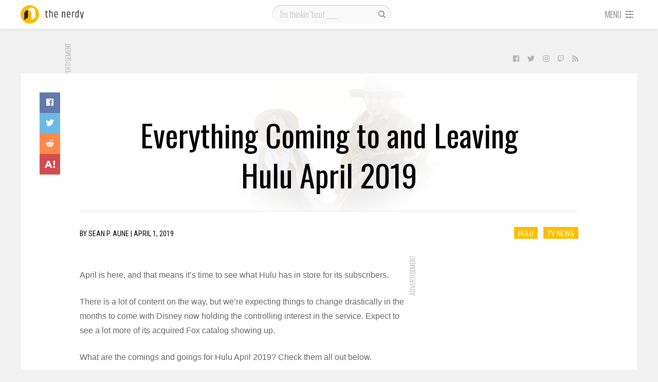

--- FILE ---
content_type: text/html; charset=UTF-8
request_url: https://thenerdy.com/hulu-april-2019/
body_size: 17573
content:
<!DOCTYPE html>
<html lang="en-US">
  <head>
    <meta name='robots' content='index, follow, max-image-preview:large, max-snippet:-1, max-video-preview:-1' />
<script>let creatives = Object.values(JSON.parse('{"0":"728x90","3":"Content Recommendation","4":"300x250"}'));</script><!-- PLACE AFTER OPENING HEAD TAG: Header Bidding Script -->
<script type="text/javascript">var tyche = { mode: 'tyche', config: '//config.playwire.com/1023769/v2/websites/71876/banner.json' };</script><script id="tyche" src="//cdn.intergi.com/hera/tyche.js" type="text/javascript"></script>
	<!-- This site is optimized with the Yoast SEO plugin v16.8 - https://yoast.com/wordpress/plugins/seo/ -->
	<title>Everything Coming to and Leaving Hulu April 2019 | The Nerdy</title>
	<meta name="description" content="Hulu April 2019 announcements are here. What&#039;s coming? What&#039;s going? Find all of that info on our Hulu April 2019 list." />
	<link rel="canonical" href="https://thenerdy.com/hulu-april-2019/" />
	<meta property="og:locale" content="en_US" />
	<meta property="og:type" content="article" />
	<meta property="og:title" content="Everything Coming to and Leaving Hulu April 2019 | The Nerdy" />
	<meta property="og:description" content="Hulu April 2019 announcements are here. What&#039;s coming? What&#039;s going? Find all of that info on our Hulu April 2019 list." />
	<meta property="og:url" content="https://thenerdy.com/hulu-april-2019/" />
	<meta property="og:site_name" content="The Nerdy" />
	<meta property="article:author" content="http://www.facebook.com/seanpaune" />
	<meta property="article:published_time" content="2019-04-01T17:30:38+00:00" />
	<meta property="article:modified_time" content="2019-04-01T13:21:45+00:00" />
	<meta property="og:image" content="https://thenerdy.com/wp-content/uploads/2019/04/The-Sisters-Brothers-featured.jpg" />
	<meta property="og:image:width" content="640" />
	<meta property="og:image:height" content="480" />
	<meta name="twitter:card" content="summary_large_image" />
	<meta name="twitter:creator" content="@seanpaune" />
	<meta name="twitter:label1" content="Written by" />
	<meta name="twitter:data1" content="Sean P. Aune" />
	<script type="application/ld+json" class="yoast-schema-graph">{"@context":"https://schema.org","@graph":[{"@type":"WebSite","@id":"https://thenerdy.com/#website","url":"https://thenerdy.com/","name":"The Nerdy","description":"","potentialAction":[{"@type":"SearchAction","target":{"@type":"EntryPoint","urlTemplate":"https://thenerdy.com/?s={search_term_string}"},"query-input":"required name=search_term_string"}],"inLanguage":"en-US"},{"@type":"ImageObject","@id":"https://thenerdy.com/hulu-april-2019/#primaryimage","inLanguage":"en-US","url":"https://thenerdy.com/wp-content/uploads/2019/04/The-Sisters-Brothers-featured.jpg","contentUrl":"https://thenerdy.com/wp-content/uploads/2019/04/The-Sisters-Brothers-featured.jpg","width":640,"height":480},{"@type":"WebPage","@id":"https://thenerdy.com/hulu-april-2019/#webpage","url":"https://thenerdy.com/hulu-april-2019/","name":"Everything Coming to and Leaving Hulu April 2019 | The Nerdy","isPartOf":{"@id":"https://thenerdy.com/#website"},"primaryImageOfPage":{"@id":"https://thenerdy.com/hulu-april-2019/#primaryimage"},"datePublished":"2019-04-01T17:30:38+00:00","dateModified":"2019-04-01T13:21:45+00:00","author":{"@id":"https://thenerdy.com/#/schema/person/7f48dce17f8d5c0af16066f6cd9cb9ac"},"description":"Hulu April 2019 announcements are here. What's coming? What's going? Find all of that info on our Hulu April 2019 list.","breadcrumb":{"@id":"https://thenerdy.com/hulu-april-2019/#breadcrumb"},"inLanguage":"en-US","potentialAction":[{"@type":"ReadAction","target":["https://thenerdy.com/hulu-april-2019/"]}]},{"@type":"BreadcrumbList","@id":"https://thenerdy.com/hulu-april-2019/#breadcrumb","itemListElement":[{"@type":"ListItem","position":1,"name":"Home","item":"https://thenerdy.com/"},{"@type":"ListItem","position":2,"name":"Everything Coming to and Leaving Hulu April 2019"}]},{"@type":"Person","@id":"https://thenerdy.com/#/schema/person/7f48dce17f8d5c0af16066f6cd9cb9ac","name":"Sean P. Aune","image":{"@type":"ImageObject","@id":"https://thenerdy.com/#personlogo","inLanguage":"en-US","url":"https://secure.gravatar.com/avatar/65df79a2f0f31ad349a9912fa2d1822c?s=96&d=mm&r=g","contentUrl":"https://secure.gravatar.com/avatar/65df79a2f0f31ad349a9912fa2d1822c?s=96&d=mm&r=g","caption":"Sean P. Aune"},"description":"Sean Aune has been a pop culture aficionado since before there was even a term for pop culture. From the time his father brought home Amazing Spider-Man issue 156 from Circle K, he was hooked. His passion for nerd culture led to him opening his own comic book store in 1986 which he ran up until the time he joined TechnoBuffalo in 2009. He also spent time in the 1990s working for magazines such as Wizard, Combo, and Beckett's Hot Toys, as well as consulting on numerous toy price guides.","sameAs":["http://thenerdy.com","http://www.facebook.com/seanpaune","https://twitter.com/seanpaune"],"url":"https://thenerdy.com/author/seanpaune/"}]}</script>
	<!-- / Yoast SEO plugin. -->


<link rel='dns-prefetch' href='//fonts.googleapis.com' />
<link rel='dns-prefetch' href='//s.w.org' />
<link rel="alternate" type="application/rss+xml" title="The Nerdy &raquo; Feed" href="https://thenerdy.com/feed/" />
<link rel="alternate" type="application/rss+xml" title="The Nerdy &raquo; Comments Feed" href="https://thenerdy.com/comments/feed/" />
<link rel="alternate" type="application/rss+xml" title="The Nerdy &raquo; Everything Coming to and Leaving Hulu April 2019 Comments Feed" href="https://thenerdy.com/hulu-april-2019/feed/" />
<link rel='stylesheet' id='wp-block-library-css'  href='https://thenerdy.com/wp-includes/css/dist/block-library/style.min.css?ver=5.8.12' type='text/css' media='all' />
<link rel='stylesheet' id='cookie-law-info-css'  href='https://thenerdy.com/wp-content/plugins/webtoffee-gdpr-cookie-consent/public/css/cookie-law-info-public.css?ver=2.3.9' type='text/css' media='all' />
<link rel='stylesheet' id='cookie-law-info-gdpr-css'  href='https://thenerdy.com/wp-content/plugins/webtoffee-gdpr-cookie-consent/public/css/cookie-law-info-gdpr.css?ver=2.3.9' type='text/css' media='all' />
<style id='cookie-law-info-gdpr-inline-css' type='text/css'>
.cli-modal-content, .cli-tab-content { background-color: #ffffff; }.cli-privacy-content-text, .cli-modal .cli-modal-dialog, .cli-tab-container p, a.cli-privacy-readmore { color: #000000; }.cli-tab-header { background-color: #f2f2f2; }.cli-tab-header, .cli-tab-header a.cli-nav-link,span.cli-necessary-caption,.cli-switch .cli-slider:after { color: #000000; }.cli-switch .cli-slider:before { background-color: #ffffff; }.cli-switch input:checked + .cli-slider:before { background-color: #ffffff; }.cli-switch .cli-slider { background-color: #e3e1e8; }.cli-switch input:checked + .cli-slider { background-color: #28a745; }.cli-modal-close svg { fill: #000000; }.cli-tab-footer .wt-cli-privacy-accept-all-btn { background-color: #00acad; color: #ffffff}.cli-tab-footer .wt-cli-privacy-accept-btn { background-color: #00acad; color: #ffffff}.cli-tab-header a:before{ border-right: 1px solid #000000; border-bottom: 1px solid #000000; }
</style>
<link rel='stylesheet' id='animate-css'  href='https://thenerdy.com/wp-content/plugins/wp-quiz-pro/assets/frontend/css/animate.css?ver=3.6.0' type='text/css' media='all' />
<link rel='stylesheet' id='wp-quiz-css'  href='https://thenerdy.com/wp-content/plugins/wp-quiz-pro/assets/frontend/css/wp-quiz.css?ver=2.0.0' type='text/css' media='all' />
<link rel='stylesheet' id='gdpr-css'  href='https://thenerdy.com/wp-content/themes/tbfour/resources/css/thenerdy/gdpr.css?ver=1596135105' type='text/css' media='all' />
<link rel='stylesheet' id='magnific-popup-css'  href='https://thenerdy.com/wp-content/themes/pxl-framework/css/magnific-popup.min.css?ver=5.8.12' type='text/css' media='all' />
<link rel='stylesheet' id='base-css'  href='https://thenerdy.com/wp-content/themes/tbfour/resources/css/base.css?ver=1596135104' type='text/css' media='all' />
<link rel='stylesheet' id='single-css'  href='https://thenerdy.com/wp-content/themes/tbfour/resources/css/single.css?ver=1596135104' type='text/css' media='all' />
<link rel='stylesheet' id='theme-css'  href='https://thenerdy.com/wp-content/themes/tbfour/resources/css/thenerdy/theme.css?ver=1596135105' type='text/css' media='all' />
<link rel='stylesheet' id='fonts-css'  href='https://fonts.googleapis.com/css?family=Oswald%3A300%2C400%7CRoboto+Condensed&#038;ver=5.8.12' type='text/css' media='all' />
<link rel='preload' id='owl.carousel-min-css'  href='https://thenerdy.com/wp-content/themes/tbfour/resources/css/owl.carousel-min.css?ver=1596135104' type='text/css' media='all' /as="style" onload="this.rel='stylesheet'">
<link rel='preload' id='photoswipe-and-skin-min-css'  href='https://thenerdy.com/wp-content/themes/tbfour/resources/css/photoswipe-and-skin-min.css?ver=1596135104' type='text/css' media='all' /as="style" onload="this.rel='stylesheet'">
<script type='text/javascript' src='https://thenerdy.com/wp-includes/js/jquery/jquery.min.js?ver=3.6.0' id='jquery-core-js'></script>
<script type='text/javascript' id='cookie-law-info-js-extra'>
/* <![CDATA[ */
var Cli_Data = {"nn_cookie_ids":["PP-XeliA","RL-89Mrz","PP-89Mrz","L-89Mrz","RL-NR3d7","L-NR3d7","PP-NR3d7","sp_landing","sp_ab","sp_t","RL-VjmMK","L-VjmMK","PP-VjmMK","em_p_uid","em_cdn_uid","RL-XeliA","L-XeliA","XSRF-TOKEN","RL-k7lqA","L-k7lqA","owner_token","PP-k7lqA","_mkra_ctxt","_gfpc","_pinterest_cm","_gat_gtag_UA_5784146_31","mid","rur","lang","ad-id","YTC","vuid","JSESSIONID","_app_session","_gat_UA-8941471-5","viewed_cookie_policy","uuid","seen_crc","IDE","YSC","GPS","VISITOR_INFO1_LIVE","csrftoken","mcd","__io_visit_42991","_gid","__cfruid","_ga","U","mc","AWSELB","__io_unique_42991","__io","__io_lv","__io_d","io_user_hash","__qca","_cmpQcif3pcsupported","io_uidf1b3d5f44c2c3bd4d60f99d046e73d0a","__io_uh","__cfduid","_cmpQc3pChkKey"],"non_necessary_cookies":{"non-necessary":["PP-XeliA","RL-89Mrz","PP-89Mrz","L-89Mrz","RL-NR3d7","L-NR3d7","PP-NR3d7","sp_landing","sp_ab","sp_t","RL-VjmMK","L-VjmMK","PP-VjmMK","em_p_uid","em_cdn_uid","RL-XeliA","L-XeliA","XSRF-TOKEN","RL-k7lqA","L-k7lqA","owner_token","PP-k7lqA","_mkra_ctxt","_gfpc","_pinterest_cm","_gat_gtag_UA_5784146_31","mid","rur","lang","ad-id","YTC","vuid","JSESSIONID","_app_session","_gat_UA-8941471-5","viewed_cookie_policy","uuid","seen_crc","IDE","YSC","GPS","VISITOR_INFO1_LIVE","csrftoken","mcd","__io_visit_42991","_gid","__cfruid","_ga","U","mc","AWSELB","__io_unique_42991","__io","__io_lv","__io_d","io_user_hash","__qca","_cmpQcif3pcsupported","io_uidf1b3d5f44c2c3bd4d60f99d046e73d0a","__io_uh","__cfduid","_cmpQc3pChkKey"]},"cookielist":{"non-necessary":{"id":2654,"status":true,"priority":0,"title":"Non Necessary","strict":false,"default_state":false,"ccpa_optout":false,"loadonstart":false}},"ajax_url":"https:\/\/thenerdy.com\/wp-admin\/admin-ajax.php","current_lang":"en","security":"76be25c63d","eu_countries":["GB"],"geoIP":"enabled","use_custom_geolocation_api":"","custom_geolocation_api":"https:\/\/geoip.cookieyes.com\/geoip\/checker\/result.php","consentVersion":"1","strictlyEnabled":["necessary","obligatoire"],"cookieDomain":"","privacy_length":"250","ccpaEnabled":"","ccpaRegionBased":"","ccpaBarEnabled":"","ccpaType":"gdpr","triggerDomRefresh":"","secure_cookies":""};
var log_object = {"ajax_url":"https:\/\/thenerdy.com\/wp-admin\/admin-ajax.php"};
/* ]]> */
</script>
<script type='text/javascript' src='https://thenerdy.com/wp-content/plugins/webtoffee-gdpr-cookie-consent/public/js/cookie-law-info-public.js?ver=2.3.9' id='cookie-law-info-js'></script>
<script type='text/javascript' src='https://thenerdy.com/wp-content/themes/tbfour/resources/js/photoswipe-and-ui-min.js?ver=1596135109' id='photoswipe-and-ui-min-js' async='true' defer='true'></script>
<script type='text/javascript' src='https://thenerdy.com/wp-content/themes/tbfour/resources/js/background-check-min.js?ver=1596135109' id='background-check-min-js'></script>
<script type='text/javascript' src='https://thenerdy.com/wp-content/themes/tbfour/resources/js/owl.carousel-min.js?ver=1596135109' id='owl.carousel-min-js'></script>
<script type='text/javascript' src='https://thenerdy.com/wp-content/themes/tbfour/resources/js/fontawesome-all.min.js?ver=1596135110' id='fontawesome-all.min-js' defer='true'></script>
<script type='text/javascript' src='https://thenerdy.com/wp-content/themes/tbfour/resources/js/site-min.js?ver=1596135110' id='site-min-js'></script>
<link rel="https://api.w.org/" href="https://thenerdy.com/wp-json/" /><link rel="alternate" type="application/json" href="https://thenerdy.com/wp-json/wp/v2/posts/424255" /><link rel="EditURI" type="application/rsd+xml" title="RSD" href="https://thenerdy.com/xmlrpc.php?rsd" />
<link rel="wlwmanifest" type="application/wlwmanifest+xml" href="https://thenerdy.com/wp-includes/wlwmanifest.xml" /> 
<meta name="generator" content="WordPress 5.8.12" />
<link rel='shortlink' href='https://thenerdy.com/?p=424255' />
<link rel="alternate" type="application/json+oembed" href="https://thenerdy.com/wp-json/oembed/1.0/embed?url=https%3A%2F%2Fthenerdy.com%2Fhulu-april-2019%2F" />
<link rel="alternate" type="text/xml+oembed" href="https://thenerdy.com/wp-json/oembed/1.0/embed?url=https%3A%2F%2Fthenerdy.com%2Fhulu-april-2019%2F&#038;format=xml" />
			<!-- Google Analytics -->
			<script type="text/plain" data-cli-class="cli-blocker-script" data-cli-label="Google Analytics"  data-cli-script-type="non-necessary" data-cli-block="true" data-cli-block-if-ccpa-optout="false" data-cli-element-position="head">
				(function(i,s,o,g,r,a,m){i['GoogleAnalyticsObject']=r;i[r]=i[r]||function(){
					(i[r].q=i[r].q||[]).push(arguments)},i[r].l=1*new Date();a=s.createElement(o),
					m=s.getElementsByTagName(o)[0];a.async=1;a.src=g;m.parentNode.insertBefore(a,m)
				})(window,document,'script','https://www.google-analytics.com/analytics.js','ga');

				ga('create', 'UA-8941471-5', 'auto');
				ga('send', 'pageview');
			</script>
			<!-- End Google Analytics -->
			<meta charset='UTF-8'>
<meta property='fb:app_id' content='458659844145431'>
<meta property='fb:pages' content='1011602205683355'>
<meta name='HandheldFriendly' content='true'>
<meta name='apple-mobile-web-app-capable' content='yes'>
<meta name='apple-mobile-web-app-status-bar-style' content='black'>
<meta name='viewport' content='user-scalable=no, initial-scale=1, maximum-scale=1, minimum-scale=1, viewport-fit=cover, width=device-width'>

            <!-- Google Tag Manager -->
            <script type="text/plain" data-cli-class="cli-blocker-script" data-cli-label="Google Tag Manager"  data-cli-script-type="non-necessary" data-cli-block="true" data-cli-block-if-ccpa-optout="false" data-cli-element-position="head">(function(w,d,s,l,i){w[l]=w[l]||[];w[l].push({'gtm.start':
            new Date().getTime(),event:'gtm.js'});var f=d.getElementsByTagName(s)[0],
            j=d.createElement(s),dl=l!='dataLayer'?'&l='+l:'';j.async=true;j.src='https://www.googletagmanager.com/gtm.js?id='+i+dl;f.parentNode.insertBefore(j,f);
            })(window,document,'script','dataLayer','GTM-TB8KT5B');</script>
            <!-- End Google Tag Manager -->
          
          <!-- Quantcast Choice. Consent Manager Tag -->
            <script type='text/javascript' async=true>
              var __cmp = (function () {
                return typeof (__cmp) == 'function' ? __cmp : function (c) {
                  var b = arguments;
                  if (!b.length) { return __cmp.a; } else if (c == '__cmp') return false; else { if (typeof __cmp.a === 'undefined') { __cmp.a = []; } __cmp.a.push([].slice.apply(b)); }
                }
              })();
              var elem = document.createElement('script');
              elem.src = 'https://quantcast.mgr.consensu.org/cmp.js';
              elem.async = true;
              elem.type = 'text/javascript';
              var scpt = document.getElementsByTagName('script')[0];
              scpt.parentNode.insertBefore(elem, scpt);
              
              // __cmp('setConsentUiCallback', function() {})
              
              window.__cmp('init', {
                'Language': 'en',
                'Initial Screen Reject Button Text': 'I do not accept',
                'Initial Screen Accept Button Text': 'I accept',
                'Purpose Screen Header Title Text': 'Privacy settings',
                'Purpose Screen Body Text': 'You can set your consent preferences and determine how you want your data to be used based on the purposes below. You may set your preferences for us independently from those of third-party partners. Each purpose has a description so that you know how we and partners use your data.',
                'Vendor Screen Body Text': 'You can set consent preferences for each individual third-party company below. Expand each company list item to see what purposes they use data for to help make your choices. In some cases, companies may disclose that they use your data without asking for your consent, based on their legitimate interests. You can click on their privacy policies for more information and to opt out.',
                'Vendor Screen Accept All Button Text': 'Accept all',
                'Vendor Screen Reject All Button Text': 'Reject all',
                'Initial Screen Body Text': 'We and our partners use technology such as cookies on our site to personalise content and ads, provide social media features, and analyse our traffic. Click below to consent to the use of this technology across the web. You can change your mind and change your consent choices at anytime by returning to this site.',
                'Initial Screen Body Text Option': 1,
                'Publisher Name': 'thenerdy',
                'Publisher Logo': 'https://thenerdy.com/wp-content/uploads/2018/06/cropped-thenerdy.png',
                'Publisher Purpose IDs': [3,5,4],
                'Post Consent Page': 'https://google.com',
                'UI Layout': 'banner',
                // 'Display UI': 'always',
                'Consent Scope': 'service',
              });
            </script>
          <!-- End Quantcast Choice. Consent Manager Tag -->
        <meta property='og:image' content='https://thenerdy.com/wp-content/uploads/2019/04/The-Sisters-Brothers-featured.jpg'>
<link rel="icon" href="https://thenerdy.com/wp-content/uploads/2018/06/cropped-thenerdy-32x32.png" sizes="32x32" />
<link rel="icon" href="https://thenerdy.com/wp-content/uploads/2018/06/cropped-thenerdy-192x192.png" sizes="192x192" />
<link rel="apple-touch-icon" href="https://thenerdy.com/wp-content/uploads/2018/06/cropped-thenerdy-180x180.png" />
<meta name="msapplication-TileImage" content="https://thenerdy.com/wp-content/uploads/2018/06/cropped-thenerdy-270x270.png" />
  </head>
  <body id="theBody" class="post-template-default single single-post postid-424255 single-format-standard"><div id="activeNetworks" class="mfp-hide"><small>There are no active ads.</small></div>
              <div id="fb-root"></div>
              <script type="text/plain" data-cli-class="cli-blocker-script" data-cli-label="Facebook Pixel Code"  data-cli-script-type="non-necessary" data-cli-block="true" data-cli-block-if-ccpa-optout="false" data-cli-element-position="body">(function(d, s, id) {
                var js, fjs = d.getElementsByTagName(s)[0];
                if (d.getElementById(id)) return;
                js = d.createElement(s); js.id = id;
                js.src = "//connect.facebook.net/en_US/sdk.js#xfbml=1&version=v2.8&appId=458659844145431";
                fjs.parentNode.insertBefore(js, fjs);
              }(document, "script", "facebook-jssdk"));</script>
            
            <!-- Google Tag Manager (noscript) -->
            <noscript><iframe data-cli-class="cli-blocker-script" data-cli-label="Google Tag Manager"  data-cli-script-type="non-necessary" data-cli-block="true" data-cli-block-if-ccpa-optout="false" data-cli-element-position="body" data-cli-placeholder="Accept <a class='cli_manage_current_consent'>Non Necessary</a> cookies to view the content." data-cli-src="https://www.googletagmanager.com/ns.html?id=GTM-TB8KT5B"
            height="0" width="0" style="display:none;visibility:hidden"></iframe></noscript>
            <!-- End Google Tag Manager (noscript) -->
            <div class="main">
    <div id="nav-container">
      <div id="navbar" class="l4">
        <div class="wrapper">
          <div id="logo-container">
            <a href="/">
              <svg version="1.1" id="logo" height="36" width="160" xmlns="http://www.w3.org/2000/svg" xmlns:xlink="http://www.w3.org/1999/xlink" x="0px" y="0px" viewBox="0 0 160 36" style="enable-background:new 0 0 160 36;" xml:space="preserve">
	<g class="logo-word">
		<path d="M50.6,10.6v2.1h2.5V14h-2.5v7.6c0,0.5,0.1,0.8,0.3,1c0.2,0.2,0.6,0.3,1,0.3c0.5,0,0.9-0.1,1.4-0.2V24c-0.5,0.1-1,0.2-1.5,0.2c-1.8,0-2.7-0.8-2.7-2.5V14h-1.2v-1.3h1.3l0.4-2.1H50.6z"/>
		<path d="M56,9.7h1.4v3.5c0.8-0.3,1.6-0.5,2.3-0.5c0.8,0,1.4,0.2,1.9,0.7s0.7,1.1,0.7,2v8.8h-1.4v-8.7c0-1-0.5-1.5-1.5-1.5c-0.7,0-1.4,0.2-2.1,0.5v9.6H56V9.7z"/>
		<path d="M65.8,21.2v-5.6c0-0.9,0.3-1.7,0.8-2.3c0.5-0.6,1.4-0.9,2.5-0.9c1.1,0,1.9,0.3,2.4,0.9c0.5,0.6,0.8,1.3,0.8,2.3v3.5h-5.1v2c0,0.6,0.2,1,0.6,1.3c0.4,0.3,1,0.4,1.7,0.4s1.6-0.1,2.4-0.4v1.3c-0.7,0.2-1.5,0.3-2.4,0.3C67.1,24.2,65.8,23.2,65.8,21.2z M67.2,17.9h3.7v-2.3c0-1.3-0.6-1.9-1.9-1.9s-1.9,0.6-1.9,1.9V17.9z"/>
		<path d="M81.9,13.2c0.9-0.4,1.7-0.6,2.5-0.6c0.7,0,1.4,0.2,1.8,0.7s0.7,1.1,0.7,2v8.8h-1.4v-8.7c0-1-0.5-1.5-1.5-1.5c-0.6,0-1.3,0.2-2,0.5v9.6h-1.4V12.7h1.4V13.2z"/>
		<path d="M90.3,21.2v-5.6c0-0.9,0.3-1.7,0.8-2.3c0.5-0.6,1.4-0.9,2.5-0.9c1.1,0,1.9,0.3,2.4,0.9s0.8,1.3,0.8,2.3v3.5h-5.1v2c0,0.6,0.2,1,0.6,1.3s1,0.4,1.7,0.4c0.8,0,1.6-0.1,2.4-0.4v1.3c-0.7,0.2-1.5,0.3-2.4,0.3C91.6,24.2,90.3,23.2,90.3,21.2z M91.7,17.9h3.7v-2.3c0-1.3-0.6-1.9-1.9-1.9s-1.9,0.6-1.9,1.9V17.9z"/>
		<path d="M103.9,12.6h0.5V14h-0.7c-0.5,0-0.9,0.1-1.3,0.4c-0.1,0.1-0.4,0.3-0.8,0.5v9.2h-1.4V12.7h1.4v0.9c0,0,0.1-0.1,0.3-0.2s0.3-0.2,0.3-0.2c0,0,0.1-0.1,0.3-0.2s0.2-0.1,0.3-0.2c0.1,0,0.2,0,0.3-0.1C103.3,12.7,103.6,12.6,103.9,12.6z"/>
		<path d="M111.7,9.7h1.4v14.4h-1.4v-0.7c-0.6,0.5-1.4,0.7-2.2,0.7s-1.6-0.2-2.1-0.7s-0.7-1.2-0.7-2.1v-5.6c0-0.9,0.3-1.7,0.8-2.2c0.6-0.5,1.3-0.8,2.2-0.8h1.9V9.7z M111.7,14H110c-1.3,0-1.9,0.6-1.9,1.7v5.5c0,1.1,0.5,1.7,1.6,1.7c0.8,0,1.4-0.2,1.9-0.7V14z"/>
		<path d="M121.5,12.7h1.4l-3.1,14.4h-1.4l0.6-3h-0.7l-2.5-11.4h1.4l1.2,5.7l0.9,4.7c0.3-1.6,0.6-3.2,0.9-4.7L121.5,12.7z"/>
	</g>
	<circle class="logo-circle" cx="18" cy="18" r="18"/>
	<path class="logo-curvefront" d="M21.6,5c-1.5,0-2.9,0.5-4.1,1.3l0,0l-7.1,4.7l0,0c1.1-0.8,2.5-1.2,4-1.2c0.1,0,0.3,0,0.4,0c3.8,0.2,6.8,3.3,6.8,7.2v12l7.2-4.8v-12C28.8,8.3,25.6,5,21.6,5z"/>
	<path class="logo-curveback" d="M14.4,9.8c0.1,0,0.3,0,0.4,0c-0.3,0.7-0.4,1.6-0.4,2.4v12L7.2,29V17c0-2.5,1.3-4.7,3.2-6C11.5,10.3,12.9,9.8,14.4,9.8z"/>
</svg>
            </a>
          </div>
          <div id="search" class="phone-hidden">
                        <form role="search" method="get" action="https://thenerdy.com/">
              <input type="text" value="" name="q" id="s" placeholder="I'm thinkin' 'bout ____" />
              <label id="searchsubmit">
                <input type="submit" value=""/>
                <svg width="20" height="20" class="svg-icon" version="1.1" xmlns="http://www.w3.org/2000/svg" xmlns:xlink="http://www.w3.org/1999/xlink" x="0px" y="0px" viewBox="0 0 16 16" style="enable-background:new 0 0 16 16;" xml:space="preserve">
<g>
	<path d="M14.2,13.3l-0.9,0.9L10,10.9c-0.9,0.7-2,1.1-3.1,1.1c-0.7,0-1.3-0.1-1.9-0.4c-0.6-0.3-1.2-0.6-1.7-1.1
		c-0.5-0.5-0.8-1-1.1-1.7s-0.4-1.3-0.4-2c0-0.7,0.1-1.3,0.4-2c0.3-0.6,0.6-1.2,1.1-1.7c0.5-0.5,1-0.8,1.7-1.1
		c0.6-0.3,1.3-0.4,1.9-0.4c0.7,0,1.3,0.1,2,0.4c0.6,0.3,1.2,0.6,1.7,1.1c0.5,0.5,0.9,1,1.1,1.7c0.3,0.6,0.4,1.3,0.4,2
		c0,1.2-0.4,2.2-1.1,3.1L14.2,13.3z M4.2,9.6c0.8,0.8,1.7,1.1,2.7,1.1c1.1,0,2-0.4,2.7-1.1c0.8-0.8,1.1-1.7,1.1-2.7
		c0-1.1-0.4-2-1.1-2.7C8.9,3.4,8,3,6.9,3c-1.1,0-2,0.4-2.7,1.1C3.4,4.9,3,5.8,3,6.9S3.4,8.9,4.2,9.6z"/>
</g>
</svg>
              </label>
            </form>
          </div>
          <div id="menu">
                        <a href="#" class="phone-only toggleopen" id="opensearch" data-target="#mobile-search">
              <svg width="20" height="20" class="svg-icon" version="1.1" xmlns="http://www.w3.org/2000/svg" xmlns:xlink="http://www.w3.org/1999/xlink" x="0px" y="0px" viewBox="0 0 16 16" style="enable-background:new 0 0 16 16;" xml:space="preserve">
<g>
	<path d="M14.2,13.3l-0.9,0.9L10,10.9c-0.9,0.7-2,1.1-3.1,1.1c-0.7,0-1.3-0.1-1.9-0.4c-0.6-0.3-1.2-0.6-1.7-1.1
		c-0.5-0.5-0.8-1-1.1-1.7s-0.4-1.3-0.4-2c0-0.7,0.1-1.3,0.4-2c0.3-0.6,0.6-1.2,1.1-1.7c0.5-0.5,1-0.8,1.7-1.1
		c0.6-0.3,1.3-0.4,1.9-0.4c0.7,0,1.3,0.1,2,0.4c0.6,0.3,1.2,0.6,1.7,1.1c0.5,0.5,0.9,1,1.1,1.7c0.3,0.6,0.4,1.3,0.4,2
		c0,1.2-0.4,2.2-1.1,3.1L14.2,13.3z M4.2,9.6c0.8,0.8,1.7,1.1,2.7,1.1c1.1,0,2-0.4,2.7-1.1c0.8-0.8,1.1-1.7,1.1-2.7
		c0-1.1-0.4-2-1.1-2.7C8.9,3.4,8,3,6.9,3c-1.1,0-2,0.4-2.7,1.1C3.4,4.9,3,5.8,3,6.9S3.4,8.9,4.2,9.6z"/>
</g>
</svg>
            </a>
            <a href="#" id="opendrawer">
              <span class="phone-hidden">Menu</span>
              <svg class="svg-icon" height="16" width="16" version="1.1" xmlns="http://www.w3.org/2000/svg" xmlns:xlink="http://www.w3.org/1999/xlink" x="0px" y="0px" viewBox="0 0 16 16" xml:space="preserve">
	<g>
		<rect x="1" y="2" width="4" height="2"/>
		<rect x="1" y="7" width="4" height="2"/>
		<rect x="1" y="12" width="4" height="2"/>
		<rect x="12" y="2" width="2" height="2"/>
		<rect x="12" y="7" width="2" height="2"/>
		<rect x="12" y="12" width="2" height="2"/>
		<rect x="6" y="2" width="5" height="2"/>
		<rect x="6" y="7" width="5" height="2"/>
		<rect x="6" y="12" width="5" height="2"/>
	</g>
</svg>            </a>
          </div>
        </div>
      </div>
      <div class="wrapper">
        <div id="mobile-search" class="l3">
          <form role="search" method="get" action="https://thenerdy.com/">
            <input type="text" value="" name="q" id="ms" placeholder="I'm thinkin' 'bout ____" />
            <label id="msearchsubmit">
              <input type="submit" value=""/>
              <svg width="20" height="20" class="svg-icon" version="1.1" xmlns="http://www.w3.org/2000/svg" xmlns:xlink="http://www.w3.org/1999/xlink" x="0px" y="0px" viewBox="0 0 16 16" style="enable-background:new 0 0 16 16;" xml:space="preserve">
<g>
	<path d="M14.2,13.3l-0.9,0.9L10,10.9c-0.9,0.7-2,1.1-3.1,1.1c-0.7,0-1.3-0.1-1.9-0.4c-0.6-0.3-1.2-0.6-1.7-1.1
		c-0.5-0.5-0.8-1-1.1-1.7s-0.4-1.3-0.4-2c0-0.7,0.1-1.3,0.4-2c0.3-0.6,0.6-1.2,1.1-1.7c0.5-0.5,1-0.8,1.7-1.1
		c0.6-0.3,1.3-0.4,1.9-0.4c0.7,0,1.3,0.1,2,0.4c0.6,0.3,1.2,0.6,1.7,1.1c0.5,0.5,0.9,1,1.1,1.7c0.3,0.6,0.4,1.3,0.4,2
		c0,1.2-0.4,2.2-1.1,3.1L14.2,13.3z M4.2,9.6c0.8,0.8,1.7,1.1,2.7,1.1c1.1,0,2-0.4,2.7-1.1c0.8-0.8,1.1-1.7,1.1-2.7
		c0-1.1-0.4-2-1.1-2.7C8.9,3.4,8,3,6.9,3c-1.1,0-2,0.4-2.7,1.1C3.4,4.9,3,5.8,3,6.9S3.4,8.9,4.2,9.6z"/>
</g>
</svg>
            </label>
          </form>
        </div>
        <div id="drawer">
          <div class="drawer-container l3">
            <div class="primary"><ul><li><a href="/">All News</a></li><li><a href="/reviews/">Reviews</a></li><li><a href="http://thenerdy.test/label/gallery/">Galleries</a></li><li><a href="https://www.thenerdy.com/label/giveaway/">Giveaways</a></li></ul></div><div class="secondary"><label>Sections</label><ul><li><a href="http://thenerdy.test/category/anime/anime-news/">Anime News</a></li></ul><ul><li><a href="http://thenerdy.test/category/comics/comic-news/">Comic News</a></li></ul><ul><li><a href="http://thenerdy.test/category/gaming/gaming-news/">Gaming News</a></li></ul><ul><li><a href="http://thenerdy.test/category/gaming/gaming-rumors/">Gaming Rumors</a></li></ul><ul><li><a href="http://thenerdy.test/category/movies/movie-news/">Movie News</a></li></ul><ul><li><a href="http://thenerdy.test/category/movies/movie-rumors/">Movie Rumors</a></li></ul><ul><li><a href="http://thenerdy.test/category/movies/movie-trailers/">Movie Trailers</a></li></ul><ul><li><a href="http://thenerdy.test/category/toys/toy-announcements/">Toy Announcements</a></li></ul><ul><li><a href="http://thenerdy.test/category/toys/toy-news/">Toy News</a></li></ul><ul><li><a href="http://thenerdy.test/category/toys/toy-rumors/">Toy Rumors</a></li></ul><ul><li><a href="http://thenerdy.test/category/tv/features/">TV Features</a></li></ul><ul><li><a href="http://thenerdy.test/category/tv/news/">TV News</a></li></ul></div><div class="tertiary"><label>Pages</label><ul><li><a href="https://thenerdy.com/crew/">The Crew</a></li><li><a href="https://thenerdy.com/about/">About Us</a></li><li><a href="https://thenerdy.com/news-tips/">News Tips</a></li><li><a href="https://thenerdy.com/advertise-2/">Advertise With Us</a></li><li><a href="https://thenerdy.com/privacy-policy/">Privacy Policy</a></li></ul></div>          </div>
        </div>
      </div>
    </div>
    <div class="container">
      <div id="leaderboard" class="wrapper"><br><div class="adspot leaderboard"><h4 class="adLabel">Advertisement</h4><div class="ad"><!-- 728 x 90 ATF Desktop -->
<div data-pw-desk="leaderboard_atf"></div>
<!-- 320 x 50 ATF Mobile -->
<div data-pw-mobi="leaderboard_atf"></div></div></div></div>      <div id="hotbar" class="phone-hidden">
        <div class="wrapper">
                    <div class="social"><a href="https://www.facebook.com/nerdytribe/"><i class="fab fa-facebook"></i></a><a href="https://twitter.com/nerdytribe/"><i class="fab fa-twitter"></i></a><a href="https://www.instagram.com/nerdytribe/"><i class="fab fa-instagram"></i></a><a href="https://www.twitch.tv/nerdytribe/"><i class="fab fa-twitch"></i></a><a href="https://feeds.feedburner.com/technobuffalo/rss" class="test this" target="_blank"><i class="fas fa-rss"></i></a></div>
        </div>
      </div>

<div class="sheet l2">
  <div id="sharing-column">
    <div id="sharing-floater">
      <a class="facebook" href="https://www.facebook.com/sharer/sharer.php?u=https://thenerdy.com/hulu-april-2019/" onclick="javascript:window.open(this.href, '', 'menubar=no,toolbar=no,resizable=yes,scrollbars=yes,height=300,width=600');return false;" title="Share on Facebook"><i class="fab fa-facebook"></i></a>
<a class="twitter" href="https://twitter.com/intent/tweet?text=Everything+Coming+to+and+Leaving+Hulu+April+2019&url=https://thenerdy.com/hulu-april-2019/&via=nerdytribe"onclick="javascript:window.open(this.href, '', 'menubar=no,toolbar=no,resizable=yes,scrollbars=yes,height=300,width=600');return false;" title="Share on Twitter"><i class="fab fa-twitter"></i></a>
<a class="reddit" href="//www.reddit.com/submit" onclick="window.location = '//www.reddit.com/submit?url=' + encodeURIComponent(window.location); return false" title="Submit to Reddit"><i class="fab fa-reddit-alien"></i></a>
<a class="alertme-share" href="#" title="Follow this story with AlertMe" data-alertme data-alertme-custom></a>    </div>
  </div>
  <div data-io-article-url="https://thenerdy.com/hulu-april-2019/">          <div class="wrapper">
        <h1 class="single-title">
          Everything Coming to and Leaving Hulu April 2019          <img src="https://thenerdy.com/wp-content/uploads/2019/04/the-sisters-brothers-featured-470x310@2x.jpg" width="470" height="310" sizes="(min-width: 1200px) 100vw, (min-width: 1024px) 768px, (min-width: 480px) 480px, 200px" srcset="https://thenerdy.com/wp-content/uploads/2019/04/the-sisters-brothers-featured-470x310@2x.jpg 1600w" height='211.06382978723'>        </h2>
      </div>
        
    <div class="single-content">
      <div class="wrapper">
        <div class="attribution">
          by <span class="author">Sean P. Aune</span> | <span class="date">April 1, 2019<span class="hide">April 1, 2019 10:30 am EDT</span></span>
            <div class="single-terms desktop-only">
        
          <span class="cats">
                  <a href="https://thenerdy.com/brand/hulu/" class="btn btn-solid">Hulu</a>
              </span>
        
        
          <span class="cats">
                  <a href="https://thenerdy.com/category/tv/tv-news/" class="btn btn-solid">TV News</a>
              </span>
        
      </div>
        </div>
        
        <div class="row">
    <div class="twothird"><p>April is here, and that means it&#8217;s time to see what Hulu has in store for its subscribers.</p>
<p>There is a lot of content on the way, but we&#8217;re expecting things to change drastically in the months to come with Disney now holding the controlling interest in the service. Expect to see a lot more of its acquired Fox catalog showing up.</p>
<p>What are the comings and goings for Hulu April 2019? Check them all out below.</p>
<p><strong>Available April 1</strong></p>
<ul>
<li>Alone: Complete Season 5 (History Channel)</li>
<li>Ancient Aliens: Complete Seasons 1, 2, 3, 13 (History Channel)</li>
<li>Behind Bars: Rookie Year: Complete Season 1 (A&amp;E)</li>
<li>Born Behind Bars: Complete Season 1 (A&amp;E)</li>
<li>Cults and Extreme Belief: Complete Season 1 (A&amp;E)</li>
<li>Intervention: Complete Season 20 (A&amp;E)</li>
<li>Into The Dark: I’m Just F*cking With You: Episode 7 Premiere (Hulu Original)</li>
<li>Little Women: LA: Complete Season 4 (Lifetime)</li>
<li>Mountain Men: Complete Season 1 (History Channel)</li>
<li>Raising Tourettes: Complete Season 1 (A&amp;E)</li>
<li>The Real Housewives of Potomac: Complete Season 3 (Bravo)</li>
<li>1492: Conquest of Paradise (1992)</li>
<li>The Addams Family (1991)</li>
<li>Addams Family Values (1993)</li>
<li>Akeelah and the Bee (2006)</li>
<li>America’s Prince: The John F. Kennedy Jr. Story (2003)</li>
<li>An Everlasting Piece (2000)</li>
<li>At Close Range (1986)</li>
<li>Barton Fink (1991)</li>
<li>Beethoven (1992)</li>
<li>Beethoven’s 2nd (1993)</li>
<li>Beethoven’s 3rd (1999)</li>
<li>Beverly Hills Cop II (1987)</li>
<li>Big Fat Liar (2002)</li>
<li>Blow (2001)</li>
<li>Blown Away (1994)</li>
<li>Bounce (2000)</li>
<li>The Cable Guy (1996)</li>
<li>Case 39 (2009)</li>
<li>The Clearing (2002)</li>
<li>Cold Mountain (2003)</li>
<li>Curious George: Follow that Monkey (2009)</li>
<li>Darkness (2002)</li>
<li>The Dark Mile (2017)</li>
<li>Days of Thunder (1990)</li>
<li>Diamonds are Forever (1971)</li>
<li>Die Another Day (2002)</li>
<li>Dr. Dolittle: Tail to the Chief (2007)</li>
<li>Dragonslayer (1981)</li>
<li>Eastern Promises (2007)</li>
<li>Escape from L.A. (1996)</li>
<li>Everything Must Go (2011)</li>
<li>The Falcon and the Snowman (1985)</li>
<li>Foxfire (1996)</li>
<li>Funny About Love (1990)</li>
<li>Funny Cow (2017)</li>
<li>Gloves Off (2017)</li>
<li>Goldfinger (1964)</li>
<li>Halloween H20: 20 Years Later (1998)</li>
<li>Happy Feet (2006)</li>
<li>Hollywood Homicide (2003)</li>
<li>Hot Shots! Part Deux (1993)</li>
<li>I Think I Love My Wife (2007)</li>
<li>In A World… (2013)</li>
<li>The Jerk (1979)</li>
<li>Jersey Girl (2004)</li>
<li>Kill the Irishman (2011)</li>
<li>Law of the Lawless (1964)</li>
<li>Liberty Stands Still (2002)</li>
<li>License to Drive (1988)</li>
<li>Like Mike (2002)</li>
<li>Little Monsters (1989)</li>
<li>Live and Let Die (1973)</li>
<li>The Living Daylights (1987)</li>
<li>The Man with the Golden Gun (1974)</li>
<li>The Minus Man (1999)</li>
<li>Never Say Never Again (1983)</li>
<li>Octopussy (1983)</li>
<li>One Million American Dreams (2018)</li>
<li>Painkillers (2018)</li>
<li>Penelope (2006)</li>
<li>Playing By Heart (1998)</li>
<li>Practical Magic (1998)</li>
<li>Primal Fear (1996)</li>
<li>Project Nim (2011)</li>
<li>Racing with the Moon (1984)</li>
<li>Scary Movie 2 (2001)</li>
<li>The Seven Year Itch (1955)</li>
<li>Sex Drive (2008)</li>
<li>The Shining (1980)</li>
<li>Six Degrees of Separation (1993)</li>
<li>The Spy who Loved Me (1977)</li>
<li>Stories we Tell (2013)</li>
<li>Sunshine Cleaning (2009)</li>
<li>The Time Traveler’s Wife (2009)</li>
<li>Ultraviolet (2006)</li>
<li>Undisputed (2002)</li>
<li>Uninvited Guest (1999)</li>
<li>Up in Smoke (1978)</li>
<li>Up in the Air (2009)</li>
<li>White Noise (2005)</li>
<li>The World is not Enough (1999)</li>
<li>You Only Live Twice (1967)</li>
</ul>
<p><strong>Available April 2</strong></p>
<ul>
<li>One-Punch Man: Special (Viz)</li>
<li>A Quiet Place (2018)</li>
<li>Air Strike (2018)</li>
<li>Weightless (2018)</li>
</ul>
<p><strong>Available April 5</strong></p>
<ul>
<li>Marvel’s Cloak &amp; Dagger: Season 2 Premiere (Freeform)</li>
</ul>
<p><strong>Available April 7</strong></p>
<ul>
<li>Rick Steves’ Europe: Complete Season 10 (PBS)</li>
</ul>
<p><strong>Available April 8</strong></p>
<ul>
<li>Finding Your Feet (2018)</li>
<li>Paranormal Activity 2 (2010)</li>
</ul>
<p><strong>Available April 9</strong></p>
<ul>
<li>One-Punch Man: Season 2 Premiere (Viz)</li>
<li>Destroyer (2018)</li>
</ul>
<p><strong>Available April 10</strong></p>
<ul>
<li>The Bold Type: Season 3 Premiere (Freeform)</li>
<li>Chio’s School Road: Season 1 (DUBBED) (Funimation)</li>
<li>How Not to Summon a Demon Lord: Season 1 (DUBBED) (Funimation)</li>
</ul>
<p><strong>Available April 11</strong></p>
<ul>
<li>The Last Ship: Season 5 Premiere (TNT)</li>
<li>Tyrel (2018)</li>
</ul>
<p><strong>Available April 12</strong></p>
<ul>
<li>Pledge (2019)</li>
</ul>
<p><strong>Available April 14</strong></p>
<ul>
<li>Steve Jobs: The Man in the Machine (2015)</li>
</ul>
<p><strong>Available April 15</strong></p>
<ul>
<li>90 Day Fiancé: Happily Ever After?: Complete Season 3 (TLC)</li>
<li>Ayesha’s Home Kitchen: Complete Seasons 1&amp;2 (Food Network)</li>
<li>Barefoot Contessa: Back to Basics: Complete Seasons 11-13 (Food Network)</li>
<li>Dr. Pimple Popper: Complete Season 1 (TLC)</li>
<li>Fixer Upper: Complete Season 5 (HGTV)</li>
<li>How the Earth Works: Complete Season 1 (Science Channel)</li>
<li>The Last Alaskans: Complete Seasons 2&amp;3 (Discovery Channel)</li>
<li>Obsession: Dark Desires: Complete Season 2 (ID)</li>
<li>Pamela Smart: An American Murder Mystery: Complete Season 1 (ID)</li>
<li>Treehouse Masters: Complete Seasons 8-10 (Animal Planet)</li>
<li>Unearthed: Complete Seasons 2&amp;3 (Science Channel)</li>
<li>What on Earth: Complete Seasons 2&amp;3 (Science Channel)</li>
<li>Yukon Men: Complete Season 6 (Discovery Channel)</li>
<li>Enchanted April (1991)</li>
<li>Master of Disguise (2002)</li>
<li>We Are Columbine (2018)</li>
</ul>
<p><strong>Available April 17</strong></p>
<ul>
<li>Bless This Mess: Series Premiere (ABC)</li>
<li>Overboard (2018)</li>
</ul>
<p><strong>Available April 18</strong></p>
<ul>
<li>I Am The Night: Complete Season 1 (TNT)</li>
<li>The Quake (2019)</li>
</ul>
<p><strong>Available April 19</strong></p>
<ul>
<li>Ramy: Complete Season 1 Premiere (Hulu Original)</li>
</ul>
<p><strong>Available April 21</strong></p>
<ul>
<li>Book Club (2018)</li>
<li>Noma – My Perfect Storm (2015)</li>
</ul>
<p><strong>Available April 22</strong></p>
<ul>
<li>The Posh Frock Shop: Complete Season 1 (Banijay)</li>
<li>The Next Three Days (2010)</li>
<li>The Sisters Brothers (2018)</li>
</ul>
<p><strong>Available April 23</strong></p>
<ul>
<li>Overlord: Episodes 1-13 (DUBBED) (Funimation)</li>
<li>Arcadia (2019)</li>
<li>Beast of the Water (2019)</li>
</ul>
<p><strong>Available April 24</strong></p>
<ul>
<li>Border (2019)</li>
<li>Don’t Go (2018)</li>
</ul>
<p><strong>Available April 27</strong></p>
<ul>
<li>Welcome to the Rileys (2010)</li>
</ul>
<p><strong>Available April 28</strong></p>
<ul>
<li>Attack on Titan: Season 3, Part 2 Premiere (Funimation)</li>
</ul>
<p><strong>Available April 29</strong></p>
<ul>
<li>Fairy Tail: Season 9, Episodes 291-303 (DUBBED) (Funimation)</li>
<li>Waiting for Superman (2010)</li>
</ul>
<p><strong>Available April 30</strong></p>
<ul>
<li>Vikings: Complete Season 5B (History Channel)</li>
<li>Hunting Evil (2019)</li>
</ul>
</div>
  <div class="third single-sidebar"><div class="adspot sidebar-atf"><h4 class="adLabel">Advertisement</h4><div class="ad"><!-- 300 x 250 ATF Desktop -->
<div data-pw-desk="med_rect_atf"></div>
<!-- 300 x 250 ATF Mobile -->
<div data-pw-mobi="med_rect_atf"></div></div></div></div></div><div class="row">
    <div class="twothird"><p><strong>Here&#8217;s what is leaving Hulu in April:</strong></p>
<p><strong>April 30</strong></p>
<ul>
<li>A Thousand Junkies (2017)</li>
<li>A Walk to Remember (2002)</li>
<li>Abduction (2011)</li>
<li>Asterix &amp; Obelix: Mission Cleopatre (2002)</li>
<li>Bleeding Heart (2015)</li>
<li>Born on the Fourth of July (1989)</li>
<li>Broadway Danny Rose (1984)</li>
<li>Caddyshack (1980)</li>
<li>Caddyshack II (1988)</li>
<li>Chaos (2005)</li>
<li>Charlie and the Chocolate Factory (2005)</li>
<li>Chasing Liberty (2004)</li>
<li>Daybreakers (2009)</li>
<li>Cake (2006)</li>
<li>Delta Farce (2007)</li>
<li>Escape from Alcatraz (1979)</li>
<li>Field of Dreams (1989)</li>
<li>Foolish (1999)</li>
<li>Freedomland (2006)</li>
<li>Hairspray (1988)</li>
<li>He Got Game (1998)</li>
<li>Lars and the Real Girl (2007)</li>
<li>Marathon Man (1976)</li>
<li>Maximum Security (1990)</li>
<li>Mississippi Burning (1988)</li>
<li>Next Day Air (2009)</li>
<li>No Greater Love (2017)</li>
<li>Priceless (2016)</li>
<li>Revolutionary Road (2008)</li>
<li>Robin Hood: Prince of Thieves (1991)</li>
<li>Silver (1993)</li>
<li>Space Jam (1996)</li>
<li>Thelma &amp; Louise</li>
</ul>
<p><a title="Follow this story to get email or text alerts from The Nerdy when there is a future article following this storyline." href="#" data-alertme="" data-alertme-banner="" data-alertme-publisher="The Nerdy">AlertMe</a></p>
</div>
  <div class="third single-sidebar"><div class="adspot sidebar-btf"><h4 class="adLabel">Advertisement</h4><div class="ad"><!-- 300 x 250 ATF Desktop -->
<div data-pw-desk="med_rect_atf"></div>
<!-- 300 x 250 ATF Mobile -->
<div data-pw-mobi="med_rect_atf"></div></div></div></div></div>        
        <div class="attribution">
                  </div>
        <hr>
      </div>
    </div>
  </div>
  <div class="wrapper">
  <div class="row">
    <div class="twothird">
        <div class="single-terms">
        
          <span class="cats">
                  <a href="https://thenerdy.com/brand/hulu/" class="btn btn-solid">Hulu</a>
              </span>
        
        
          <span class="cats">
                  <a href="https://thenerdy.com/category/tv/tv-news/" class="btn btn-solid">TV News</a>
              </span>
        
      </div>
<div id="content-recommendation"><div class="adspot content-recommendation"><div class="ad"><div id="zergnet-widget-75104"></div>

<script language="javascript" type="text/javascript">
    (function() {
        var zergnet = document.createElement('script');
        zergnet.type = 'text/javascript'; zergnet.async = true;
        zergnet.src = (document.location.protocol == "https:" ? "https:" : "http:") + '//www.zergnet.com/zerg.js?id=75104';
        var znscr = document.getElementsByTagName('script')[0];
        znscr.parentNode.insertBefore(zergnet, znscr);
    })();
</script></div></div></div>      
      <div id="comments">
        <div class="fb-comments" data-href="https://thenerdy.com/hulu-april-2019/" data-numposts="5" width="100%"></div>
      </div>
    </div>
    <div class="third">
      <div class="adspot author-before"><h4 class="adLabel">Advertisement</h4><div class="ad"><!-- 300 x 250 ATF Desktop -->
<div data-pw-desk="med_rect_atf"></div>
<!-- 300 x 250 ATF Mobile -->
<div data-pw-mobi="med_rect_atf"></div></div></div><img alt='' src='https://secure.gravatar.com/avatar/65df79a2f0f31ad349a9912fa2d1822c?s=96&#038;d=https%3A%2F%2Fthenerdy.com%2Fwp-content%2Fuploads%2F2018%2F06%2FTB-Crew-Sean-2018-crop.jpg&#038;r=g' srcset='https://secure.gravatar.com/avatar/65df79a2f0f31ad349a9912fa2d1822c?s=192&#038;d=https%3A%2F%2Fthenerdy.com%2Fwp-content%2Fuploads%2F2018%2F06%2FTB-Crew-Sean-2018-crop.jpg&#038;r=g 2x' class='avatar avatar-96 photo' height='96' width='96' loading='lazy'/><div class="authorbio">
  <h5><a href="https://thenerdy.com/author/seanpaune/"><a href="https://thenerdy.com" title="Visit Sean P. Aune&#8217;s website" rel="author external">Sean P. Aune</a></a></h5>
  <p>Sean Aune has been a pop culture aficionado since before there was even a term for pop culture. From the time his father brought home Amazing<span class="elipsis">&hellip;</span></p>
  <div class="authorlinks single-terms">
    <a class="btn btn-none" href="https://thenerdy.com/author/seanpaune/">Read More</a>
    <a class='icon' href='https://twitter.com/seanpaune' target='_blank'><i class='fab fa-twitter'></i></a><a class='icon' href="https://www.facebook.com/seanpaune" target='_blank'><i class='fab fa-facebook'></i></a>  </div>
</div>    </div>
  </div>
</div></div>

<div class="wrapper">
      <div class="row">
      <h4 class="section-label">Related</h4>
      <div class="half post">
  <a href="https://thenerdy.com/disney-plus-hulu-and-espn-january-2026/" title="Everything Coming to Disney Plus, Hulu, and ESPN January 2026">
    <img src="https://thenerdy.com/wp-content/uploads/2021/01/hulu-logo-1280-featured-01-470x310@2x.jpg" class="bg-img" width="470" height="310" sizes="(min-width: 1200px) 100vw, (min-width: 1024px) 768px, (min-width: 480px) 480px, 200px" srcset="https://thenerdy.com/wp-content/uploads/2021/01/hulu-logo-1280-featured-01-470x310@2x.jpg 1600w" height='310'>  </a>
    <div class="heading">
    <h3><a href="https://thenerdy.com/disney-plus-hulu-and-espn-january-2026/">Everything Coming to Disney Plus, Hulu, and ESPN January 2026</a></h3>
          <div class="cats">
                  <a href="https://thenerdy.com/category/tv/tv-news/" class="btn btn-simple">TV News</a>
              </div>
      </div>
</div><div class="half post">
  <a href="https://thenerdy.com/nielsen-the-gauge-november-2025/" title="Broadcast TV Continues to Win Thanks to Sports">
    <img src="https://thenerdy.com/wp-content/uploads/2020/03/shutterstock-streaming-poxima-studio-470x310@2x.jpg" class="bg-img" width="470" height="310" sizes="(min-width: 1200px) 100vw, (min-width: 1024px) 768px, (min-width: 480px) 480px, 200px" srcset="https://thenerdy.com/wp-content/uploads/2020/03/shutterstock-streaming-poxima-studio-470x310@2x.jpg 1600w" height='310'>  </a>
    <div class="heading">
    <h3><a href="https://thenerdy.com/nielsen-the-gauge-november-2025/">Broadcast TV Continues to Win Thanks to Sports</a></h3>
          <div class="cats">
                  <a href="https://thenerdy.com/category/tv/tv-news/" class="btn btn-simple">TV News</a>
              </div>
      </div>
</div>    </div>
    
    
  <div class="fluid-row">
    <h4 class="section-label">Up Next</h4>
    <div class="post third checktitle" key="1">
  <a class="post-img" href="https://thenerdy.com/umbrella-academy-renewed-season-2/" title="Umbrella Academy renewed for season 2">
    <img src="https://thenerdy.com/wp-content/uploads/2019/01/umbrella-academy-official-images-04-300x250@2x.jpg" class="bg-img" width="300" height="250" sizes="(min-width: 1200px) 100vw, (min-width: 1024px) 768px, (min-width: 480px) 480px, 200px" srcset="https://thenerdy.com/wp-content/uploads/2019/01/umbrella-academy-official-images-04-300x250@2x.jpg 1600w" height='250'>  </a>
    <div class="heading">
    <h3><a href="https://thenerdy.com/umbrella-academy-renewed-season-2/">Umbrella Academy renewed for season 2</a></h3>
          <div class="cats">
                  <a href="https://thenerdy.com/category/tv/tv-news/" class="btn btn-simple">TV News</a>
              </div>
      </div>
</div>
<div class="post third checktitle" key="2">
  <a class="post-img" href="https://thenerdy.com/amazon-prime-april-2019/" title="Everything Coming to Amazon Prime April 2019">
    <img src="https://thenerdy.com/wp-content/uploads/2018/08/a-quiet-place-28-300x250@2x.jpg" class="bg-img" width="300" height="250" sizes="(min-width: 1200px) 100vw, (min-width: 1024px) 768px, (min-width: 480px) 480px, 200px" srcset="https://thenerdy.com/wp-content/uploads/2018/08/a-quiet-place-28-300x250@2x.jpg 1600w" height='250'>  </a>
    <div class="heading">
    <h3><a href="https://thenerdy.com/amazon-prime-april-2019/">Everything Coming to Amazon Prime April 2019</a></h3>
          <div class="cats">
                  <a href="https://thenerdy.com/category/tv/tv-news/" class="btn btn-simple">TV News</a>
              </div>
      </div>
</div>
<div class="post third checktitle" key="3">
  <a class="post-img" href="https://thenerdy.com/dumbo-soars-to-the-top-of-the-box-office/" title="Dumbo soars to the top of the box office">
    <img src="https://thenerdy.com/wp-content/uploads/2019/03/dumbo-2-300x250@2x.jpg" class="bg-img" width="300" height="250" sizes="(min-width: 1200px) 100vw, (min-width: 1024px) 768px, (min-width: 480px) 480px, 200px" srcset="https://thenerdy.com/wp-content/uploads/2019/03/dumbo-2-300x250@2x.jpg 1600w" height='250'>  </a>
    <div class="heading">
    <h3><a href="https://thenerdy.com/dumbo-soars-to-the-top-of-the-box-office/">Dumbo soars to the top of the box office</a></h3>
          <div class="cats">
                  <a href="https://thenerdy.com/category/movies/movie-news/" class="btn btn-simple">Movie News</a>
              </div>
      </div>
</div>
  <div class="post full">
    <div class="adspot blogroll-1"><h4 class="adLabel">Advertisement</h4><div class="ad"><!-- 728 x 90 ATF Desktop -->
<div data-pw-desk="leaderboard_atf"></div>
<!-- 320 x 50 ATF Mobile -->
<div data-pw-mobi="leaderboard_atf"></div></div></div>  </div>
<div class="post third checktitle" key="1">
  <a class="post-img" href="https://thenerdy.com/lego-avengers-endgame-sets/" title="LEGO Avengers Endgame sets may contain spoilers">
    <img src="https://thenerdy.com/wp-content/uploads/2019/03/76131-lego-avengers-endgame-avengers-compound-battle-03-300x250@2x.jpg" class="bg-img" width="300" height="250" sizes="(min-width: 1200px) 100vw, (min-width: 1024px) 768px, (min-width: 480px) 480px, 200px" srcset="https://thenerdy.com/wp-content/uploads/2019/03/76131-lego-avengers-endgame-avengers-compound-battle-03-300x250@2x.jpg 1600w" height='250'>  </a>
    <div class="heading">
    <h3><a href="https://thenerdy.com/lego-avengers-endgame-sets/">LEGO Avengers Endgame sets may contain spoilers</a></h3>
          <div class="cats">
                  <a href="https://thenerdy.com/category/toys/toy-news/" class="btn btn-simple">Toy News</a>
              </div>
      </div>
</div>
<div class="post third checktitle" key="2">
  <a class="post-img" href="https://thenerdy.com/hasbro-avengers-endgame-toys/" title="Hasbro unveils Avengers Endgame figures, role-play, and more">
    <img src="https://thenerdy.com/wp-content/uploads/2019/03/hasbro-avengers-endgame-featured-300x250@2x.jpg" class="bg-img" width="300" height="250" sizes="(min-width: 1200px) 100vw, (min-width: 1024px) 768px, (min-width: 480px) 480px, 200px" srcset="https://thenerdy.com/wp-content/uploads/2019/03/hasbro-avengers-endgame-featured-300x250@2x.jpg 1600w" height='240'>  </a>
    <div class="heading">
    <h3><a href="https://thenerdy.com/hasbro-avengers-endgame-toys/">Hasbro unveils Avengers Endgame figures, role-play, and more</a></h3>
          <div class="cats">
                  <a href="https://thenerdy.com/category/toys/toy-news/" class="btn btn-simple">Toy News</a>
              </div>
      </div>
</div>
<div class="post third checktitle" key="3">
  <a class="post-img" href="https://thenerdy.com/april-2019-movie-releases/" title="April 2019 Movie Releases">
    <img src="https://thenerdy.com/wp-content/uploads/2019/03/null-138-300x250@2x.jpg" class="bg-img" width="300" height="250" sizes="(min-width: 1200px) 100vw, (min-width: 1024px) 768px, (min-width: 480px) 480px, 200px" srcset="https://thenerdy.com/wp-content/uploads/2019/03/null-138-300x250@2x.jpg 1600w" height='250'>  </a>
  <div class="labels"></div>  <div class="heading">
    <h3><a href="https://thenerdy.com/april-2019-movie-releases/">April 2019 Movie Releases</a></h3>
          <div class="cats">
                  <a href="https://thenerdy.com/category/movies/movie-news/" class="btn btn-simple">Movie News</a>
              </div>
      </div>
</div>
<div class="post third checktitle" key="4">
  <a class="post-img" href="https://thenerdy.com/funko-avengers-endgame/" title="Funko announces Avengers Endgame figures and more">
    <img src="https://thenerdy.com/wp-content/uploads/2019/03/funko-avengers-endgame-pop-20-300x250@2x.jpg" class="bg-img" width="300" height="250" sizes="(min-width: 1200px) 100vw, (min-width: 1024px) 768px, (min-width: 480px) 480px, 200px" srcset="https://thenerdy.com/wp-content/uploads/2019/03/funko-avengers-endgame-pop-20-300x250@2x.jpg 1600w" height='166.66666666667'>  </a>
    <div class="heading">
    <h3><a href="https://thenerdy.com/funko-avengers-endgame/">Funko announces Avengers Endgame figures and more</a></h3>
          <div class="cats">
                  <a href="https://thenerdy.com/category/toys/toy-news/" class="btn btn-simple">Toy News</a>
              </div>
      </div>
</div>
<div class="post third checktitle" key="5">
  <a class="post-img" href="https://thenerdy.com/brightburn-trailer/" title="Brightburn trailer &#8211; All the evil Superman you can handle">
    <img src="https://thenerdy.com/wp-content/uploads/2019/03/jackson-dunn-finalized-300x250@2x.jpg" class="bg-img" width="300" height="250" sizes="(min-width: 1200px) 100vw, (min-width: 1024px) 768px, (min-width: 480px) 480px, 200px" srcset="https://thenerdy.com/wp-content/uploads/2019/03/jackson-dunn-finalized-300x250@2x.jpg 1600w" height='250'>  </a>
  <div class="labels"><a href="https://thenerdy.com/label/movie-trailer/" class="btn bg-check">Movie Trailer</a></div>  <div class="heading">
    <h3><a href="https://thenerdy.com/brightburn-trailer/">Brightburn trailer &#8211; All the evil Superman you can handle</a></h3>
          <div class="cats">
                  <a href="https://thenerdy.com/category/movies/movie-trailers/" class="btn btn-simple">Movie Trailers</a>
              </div>
      </div>
</div>
<div class="post third checktitle" key="6">
  <a class="post-img" href="https://thenerdy.com/scary-stories-to-tell-in-the-dark-trailer-its-about-to-pop/" title="Scary Stories to Tell in the Dark trailer &#8211; It&#8217;s about to pop!">
    <img src="https://thenerdy.com/wp-content/uploads/2019/03/scary-stories-to-tell-in-the-dark-trailer-1-21-300x250@2x.jpg" class="bg-img" width="300" height="250" sizes="(min-width: 1200px) 100vw, (min-width: 1024px) 768px, (min-width: 480px) 480px, 200px" srcset="https://thenerdy.com/wp-content/uploads/2019/03/scary-stories-to-tell-in-the-dark-trailer-1-21-300x250@2x.jpg 1600w" height='250'>  </a>
  <div class="labels"><a href="https://thenerdy.com/label/movie-trailer/" class="btn bg-check">Movie Trailer</a></div>  <div class="heading">
    <h3><a href="https://thenerdy.com/scary-stories-to-tell-in-the-dark-trailer-its-about-to-pop/">Scary Stories to Tell in the Dark trailer &#8211; It&#8217;s about to pop!</a></h3>
          <div class="cats">
                  <a href="https://thenerdy.com/category/movies/movie-trailers/" class="btn btn-simple">Movie Trailers</a>
              </div>
      </div>
</div>
<div class="post third checktitle" key="7">
  <a class="post-img" href="https://thenerdy.com/supernatural-photos-episode-1417/" title="Supernatural haves a family game night in new episode photos">
    <img src="https://thenerdy.com/wp-content/uploads/2019/03/supernatural-season-14-ep-17-06-300x250@2x.jpg" class="bg-img" width="300" height="250" sizes="(min-width: 1200px) 100vw, (min-width: 1024px) 768px, (min-width: 480px) 480px, 200px" srcset="https://thenerdy.com/wp-content/uploads/2019/03/supernatural-season-14-ep-17-06-300x250@2x.jpg 1600w" height='250'>  </a>
    <div class="heading">
    <h3><a href="https://thenerdy.com/supernatural-photos-episode-1417/">Supernatural haves a family game night in new episode photos</a></h3>
          <div class="cats">
                  <a href="https://thenerdy.com/category/tv/galleries/" class="btn btn-simple">TV Galleries</a>
              </div>
      </div>
</div>
<div class="post third checktitle" key="8">
  <a class="post-img" href="https://thenerdy.com/angelina-jolie-mcu-the-erternals/" title="Angelina Jolie reportedly in talks to join a Marvel film">
    <img src="https://thenerdy.com/wp-content/uploads/2019/03/shutterstock-angelina-jolie-tinsletown-300x250@2x.jpg" class="bg-img" width="300" height="250" sizes="(min-width: 1200px) 100vw, (min-width: 1024px) 768px, (min-width: 480px) 480px, 200px" srcset="https://thenerdy.com/wp-content/uploads/2019/03/shutterstock-angelina-jolie-tinsletown-300x250@2x.jpg 1600w" height='240'>  </a>
    <div class="heading">
    <h3><a href="https://thenerdy.com/angelina-jolie-mcu-the-erternals/">Angelina Jolie reportedly in talks to join a Marvel film</a></h3>
          <div class="cats">
                  <a href="https://thenerdy.com/category/movies/movie-rumors/" class="btn btn-simple">Movie Rumors</a>
              </div>
      </div>
</div>
<div class="post third checktitle" key="9">
  <a class="post-img" href="https://thenerdy.com/star-trek-discovery-photos-episode-211/" title="Star Trek Discovery shows off a family reunion in new photos">
    <img src="https://thenerdy.com/wp-content/uploads/2019/03/star-trek-disocvery-season-2-episode-11-06-300x250@2x.jpg" class="bg-img" width="300" height="250" sizes="(min-width: 1200px) 100vw, (min-width: 1024px) 768px, (min-width: 480px) 480px, 200px" srcset="https://thenerdy.com/wp-content/uploads/2019/03/star-trek-disocvery-season-2-episode-11-06-300x250@2x.jpg 1600w" height='250'>  </a>
    <div class="heading">
    <h3><a href="https://thenerdy.com/star-trek-discovery-photos-episode-211/">Star Trek Discovery shows off a family reunion in new photos</a></h3>
          <div class="cats">
                  <a href="https://thenerdy.com/category/tv/galleries/" class="btn btn-simple">TV Galleries</a>
              </div>
      </div>
</div>
  <div class="post full">
    <div class="adspot blogroll-2"><h4 class="adLabel">Advertisement</h4><div class="ad"><!-- 300 x 250 ATF Desktop -->
<div data-pw-desk="med_rect_atf"></div>
<!-- 300 x 250 ATF Mobile -->
<div data-pw-mobi="med_rect_atf"></div></div></div>  </div>
<div class="post third checktitle" key="1">
  <a class="post-img" href="https://thenerdy.com/riverdale-photos-episode-317/" title="Riverdale sets out to take down The Farm in new episode photos">
    <img src="https://thenerdy.com/wp-content/uploads/2019/03/riverdale-season-3-ep-17-01-300x250@2x.jpg" class="bg-img" width="300" height="250" sizes="(min-width: 1200px) 100vw, (min-width: 1024px) 768px, (min-width: 480px) 480px, 200px" srcset="https://thenerdy.com/wp-content/uploads/2019/03/riverdale-season-3-ep-17-01-300x250@2x.jpg 1600w" height='250'>  </a>
    <div class="heading">
    <h3><a href="https://thenerdy.com/riverdale-photos-episode-317/">Riverdale sets out to take down The Farm in new episode photos</a></h3>
          <div class="cats">
                  <a href="https://thenerdy.com/category/tv/galleries/" class="btn btn-simple">TV Galleries</a>
              </div>
      </div>
</div>
<div class="post third checktitle" key="2">
  <a class="post-img" href="https://thenerdy.com/metro-exodus-voice-acting/" title="Metro Exodus&#8217; weird voice-acting choice weirds the whole game">
    <img src="https://thenerdy.com/wp-content/uploads/2019/03/metro-exodus-13-300x250@2x.jpg" class="bg-img" width="300" height="250" sizes="(min-width: 1200px) 100vw, (min-width: 1024px) 768px, (min-width: 480px) 480px, 200px" srcset="https://thenerdy.com/wp-content/uploads/2019/03/metro-exodus-13-300x250@2x.jpg 1600w" height='250'>  </a>
    <div class="heading">
    <h3><a href="https://thenerdy.com/metro-exodus-voice-acting/">Metro Exodus&#8217; weird voice-acting choice weirds the whole game</a></h3>
          <div class="cats">
                  <a href="https://thenerdy.com/category/gaming/" class="btn btn-simple">Gaming</a>
              </div>
      </div>
</div>
<div class="post third checktitle" key="3">
  <a class="post-img" href="https://thenerdy.com/avengers-endgame-character-posters/" title="Avengers: Endgame character posters show off the living and the dead">
    <img src="https://thenerdy.com/wp-content/uploads/2019/03/avengers-endgame-trailer-3-34-300x250@2x.jpg" class="bg-img" width="300" height="250" sizes="(min-width: 1200px) 100vw, (min-width: 1024px) 768px, (min-width: 480px) 480px, 200px" srcset="https://thenerdy.com/wp-content/uploads/2019/03/avengers-endgame-trailer-3-34-300x250@2x.jpg 1600w" height='250'>  </a>
    <div class="heading">
    <h3><a href="https://thenerdy.com/avengers-endgame-character-posters/">Avengers: Endgame character posters show off the living and the dead</a></h3>
          <div class="cats">
                  <a href="https://thenerdy.com/category/movies/movie-news/" class="btn btn-simple">Movie News</a>
              </div>
      </div>
</div>
<div class="post third checktitle" key="4">
  <a class="post-img" href="https://thenerdy.com/runaways-season-3-renewed/" title="Runaways renewed for season 3 at Hulu">
    <img src="https://thenerdy.com/wp-content/uploads/2018/11/runaways-season-2-trailer-2-23-300x250@2x.jpg" class="bg-img" width="300" height="250" sizes="(min-width: 1200px) 100vw, (min-width: 1024px) 768px, (min-width: 480px) 480px, 200px" srcset="https://thenerdy.com/wp-content/uploads/2018/11/runaways-season-2-trailer-2-23-300x250@2x.jpg 1600w" height='250'>  </a>
    <div class="heading">
    <h3><a href="https://thenerdy.com/runaways-season-3-renewed/">Runaways renewed for season 3 at Hulu</a></h3>
          <div class="cats">
                  <a href="https://thenerdy.com/category/tv/tv-news/" class="btn btn-simple">TV News</a>
              </div>
      </div>
</div>
<div class="post third checktitle" key="5">
  <a class="post-img" href="https://thenerdy.com/dora-and-the-lost-city-of-gold-trailer/" title="Dora and the Lost City of Gold trailer &#8211; So much exploring!">
    <img src="https://thenerdy.com/wp-content/uploads/2019/03/dora-and-the-lost-city-of-gold-trailer-1-02-300x250@2x.jpg" class="bg-img" width="300" height="250" sizes="(min-width: 1200px) 100vw, (min-width: 1024px) 768px, (min-width: 480px) 480px, 200px" srcset="https://thenerdy.com/wp-content/uploads/2019/03/dora-and-the-lost-city-of-gold-trailer-1-02-300x250@2x.jpg 1600w" height='250'>  </a>
  <div class="labels"><a href="https://thenerdy.com/label/movie-trailer/" class="btn bg-check">Movie Trailer</a></div>  <div class="heading">
    <h3><a href="https://thenerdy.com/dora-and-the-lost-city-of-gold-trailer/">Dora and the Lost City of Gold trailer &#8211; So much exploring!</a></h3>
          <div class="cats">
                  <a href="https://thenerdy.com/category/movies/movie-trailers/" class="btn btn-simple">Movie Trailers</a>
              </div>
      </div>
</div>
<div class="post third checktitle" key="6">
  <a class="post-img" href="https://thenerdy.com/jordan-peeles-us-takes-the-top-spot-at-the-box-office/" title="Jordan Peele&#8217;s Us takes the top spot at the box office">
    <img src="https://thenerdy.com/wp-content/uploads/2019/03/film-title-us-17-300x250@2x.jpg" class="bg-img" width="300" height="250" sizes="(min-width: 1200px) 100vw, (min-width: 1024px) 768px, (min-width: 480px) 480px, 200px" srcset="https://thenerdy.com/wp-content/uploads/2019/03/film-title-us-17-300x250@2x.jpg 1600w" height='250'>  </a>
    <div class="heading">
    <h3><a href="https://thenerdy.com/jordan-peeles-us-takes-the-top-spot-at-the-box-office/">Jordan Peele&#8217;s Us takes the top spot at the box office</a></h3>
          <div class="cats">
                  <a href="https://thenerdy.com/category/movies/movie-news/" class="btn btn-simple">Movie News</a>
              </div>
      </div>
</div>
  </div>
  
    
  <div id="paging">
    <a href="/" class="page-numbers">Latest</a>
  </div>
</div>
      </div>          </div>
    <div id="footer" class="center-text">
      <div class="wrapper">
        &copy; 2026 TechnoBuffalo LLC. All Rights Reserved.
        <br class="phone-only">
        <a href="/crew/">Our Crew</a> | <a href="/about/">About Us</a> | <a href="/contact-us/">Contact Us</a> | <a href="/privacy/">Privacy Policy</a> | <a href="/terms-of-use/">Terms of Use</a> | <a href="/all-categories/">All Categories</a>       </div>
    </div>
  </div>
<script> (function (d) { var src = 'https://app.alertme.news/build/'; var publisher = '16'; var head = d.getElementsByTagName('head')[0]; var script = d.createElement('script'); script.type = 'text/javascript'; script.src = src + 'button.js'; head.appendChild(script); script.onload = function () { AlertMeGlobalVariableNamespace.run(src, publisher); } })(document); </script>		<!-- Quantcast Tag -->
		<script type="text/javascript">
			var _qevents = _qevents || [];

			(function() {
				var elem = document.createElement('script');
				elem.src = (document.location.protocol == "https:" ? "https://secure" : "http://edge") + ".quantserve.com/quant.js";
				elem.async = true;
				elem.type = "text/javascript";
				var scpt = document.getElementsByTagName('script')[0];
				scpt.parentNode.insertBefore(elem, scpt);
			})();

			_qevents.push({
				qacct:"p-_LCK3cG3AyX2c",
				source:"wp"
			});
		</script>

		<noscript>
		<div style="display:none;">
			<img src="//pixel.quantserve.com/pixel/p-_LCK3cG3AyX2c.gif" border="0" height="1" width="1" alt="Quantcast"/>
		</div>
		</noscript>
		<!-- End Quantcast tag -->
		<div class="wt-cli-cookie-bar-container" data-nosnippet="true"><!--googleoff: all--><div id="cookie-law-info-bar" role="dialog" aria-live="polite" aria-label="cookieconsent" aria-describedby="wt-cli-cookie-banner" data-cli-geo-loc="0" style="" class="wt-cli-cookie-bar"><div class="cli-wrapper"><span id="wt-cli-cookie-banner">This website uses cookies to improve your experience. We'll assume you're ok with this, but you can opt-out if you wish. <a id="wt-cli-accept-btn" tabindex="0" role='button' style="margin:5px 5px 5px 30px; border-radius:0; padding:8px 25px 8px 25px;" data-cli_action="accept"  class="wt-cli-element medium cli-plugin-button cli-plugin-main-button cookie_action_close_header cli_action_button" >Accept</a> <a id="wt-cli-settings-btn" tabindex="0" role='button' style="border-bottom:1px solid;" class="wt-cli-element medium cli-plugin-button cli-plugin-main-button cli_settings_button" >Settings</a></span></div></div><div tabindex="0" id="cookie-law-info-again" style="display:none;"><span id="cookie_hdr_showagain">Privacy & Cookies Policy</span></div><div class="cli-modal" id="cliSettingsPopup" role="dialog" aria-labelledby="wt-cli-privacy-title" tabindex="-1" aria-hidden="true">
  <div class="cli-modal-dialog" role="document">
    <div class="cli-modal-content cli-bar-popup">
      <button aria-label="Close" type="button" class="cli-modal-close" id="cliModalClose">
      <svg class="" viewBox="0 0 24 24"><path d="M19 6.41l-1.41-1.41-5.59 5.59-5.59-5.59-1.41 1.41 5.59 5.59-5.59 5.59 1.41 1.41 5.59-5.59 5.59 5.59 1.41-1.41-5.59-5.59z"></path><path d="M0 0h24v24h-24z" fill="none"></path></svg>
      <span class="wt-cli-sr-only">Close</span>
      </button>
        <div class="cli-modal-body">

    <div class="wt-cli-element cli-container-fluid cli-tab-container">
        <div class="cli-row">
                            <div class="cli-col-12 cli-align-items-stretch cli-px-0">
                    <div class="cli-privacy-overview">
                        <h4 id='wt-cli-privacy-title'>Privacy Overview</h4>                        <div class="cli-privacy-content">
                            <div class="cli-privacy-content-text">This website uses cookies to improve your experience while you navigate through the website. Out of these cookies, the cookies that are categorized as necessary are stored on your browser as they are essential for the working of basic functionalities of the website. We also use third-party cookies that help us analyze and understand how you use this website. These cookies will be stored in your browser only with your consent. You also have the option to opt-out of these cookies. But opting out of some of these cookies may have an effect on your browsing experience.</div>
                        </div>
                        <a id="wt-cli-privacy-readmore"  tabindex="0" role="button" class="cli-privacy-readmore" data-readmore-text="Show more" data-readless-text="Show less"></a>                    </div>
                </div>
                        <div class="cli-col-12 cli-align-items-stretch cli-px-0 cli-tab-section-container" role="tablist">

                
                                    <div class="cli-tab-section">
                        <div class="cli-tab-header">
                            <a id="wt-cli-tab-link-non-necessary" tabindex="0" role="tab" aria-expanded="false" aria-describedby="wt-cli-tab-non-necessary" aria-controls="wt-cli-tab-non-necessary" class="cli-nav-link cli-settings-mobile" data-target="non-necessary" data-toggle="cli-toggle-tab">
                                Non Necessary                            </a>
                                                                                        <div class="cli-switch">
                                    <input type="checkbox" class="cli-user-preference-checkbox"  id="wt-cli-checkbox-non-necessary" aria-label="non-necessary" data-id="checkbox-non-necessary" role="switch" aria-controls="wt-cli-tab-link-non-necessary" aria-labelledby="wt-cli-tab-link-non-necessary"  />
                                    <label for="wt-cli-checkbox-non-necessary" class="cli-slider" data-cli-enable="Enabled" data-cli-disable="Disabled"><span class="wt-cli-sr-only">non-necessary</span></label>
                                </div>
                                                    </div>
                        <div class="cli-tab-content">
                            <div id="wt-cli-tab-non-necessary" tabindex="0" role="tabpanel" aria-labelledby="wt-cli-tab-link-non-necessary" class="cli-tab-pane cli-fade" data-id="non-necessary">
                            <div class="wt-cli-cookie-description">This is an non-necessary category.</div>
                            </div>
                        </div>
                    </div>
                
            </div>
        </div>
    </div>
</div>
<div class="cli-modal-footer">
    <div class="wt-cli-element cli-container-fluid cli-tab-container">
        <div class="cli-row">
            <div class="cli-col-12 cli-align-items-stretch cli-px-0">
                <div class="cli-tab-footer wt-cli-privacy-overview-actions">
                    
                        
                                                    <a id="wt-cli-privacy-save-btn" role="button" tabindex="0" data-cli-action="accept" class="wt-cli-privacy-btn cli_setting_save_button wt-cli-privacy-accept-btn cli-btn">Save & Accept</a>
                                                                    
                </div>
                            </div>
        </div>
    </div>
</div>
    </div>
  </div>
</div>
<div class="cli-modal-backdrop cli-fade cli-settings-overlay"></div>
<div class="cli-modal-backdrop cli-fade cli-popupbar-overlay"></div>
<!--googleon: all--></div>
		<script type="text/javascript">
		/* <![CDATA[ */
			cli_cookiebar_settings='{"animate_speed_hide":"500","animate_speed_show":"500","background":"#FFF","border":"#b1a6a6c2","border_on":false,"button_1_button_colour":"#000","button_1_button_hover":"#000000","button_1_link_colour":"#fff","button_1_as_button":true,"button_1_new_win":false,"button_2_button_colour":"#333","button_2_button_hover":"#292929","button_2_link_colour":"#444","button_2_as_button":false,"button_2_hidebar":false,"button_2_nofollow":false,"button_3_button_colour":"#000","button_3_button_hover":"#000000","button_3_link_colour":"#fff","button_3_as_button":true,"button_3_new_win":false,"button_4_button_colour":"#000","button_4_button_hover":"#000000","button_4_link_colour":"#fff","button_4_as_button":true,"button_7_button_colour":"#61a229","button_7_button_hover":"#4e8221","button_7_link_colour":"#fff","button_7_as_button":true,"button_7_new_win":false,"font_family":"inherit","header_fix":false,"notify_animate_hide":true,"notify_animate_show":false,"notify_div_id":"#cookie-law-info-bar","notify_position_horizontal":"right","notify_position_vertical":"bottom","scroll_close":false,"scroll_close_reload":false,"accept_close_reload":false,"reject_close_reload":false,"showagain_tab":true,"showagain_background":"#fff","showagain_border":"#000","showagain_div_id":"#cookie-law-info-again","showagain_x_position":"100px","text":"#333","show_once_yn":false,"show_once":"10000","logging_on":false,"as_popup":false,"popup_overlay":true,"bar_heading_text":"","cookie_bar_as":"banner","cookie_setting_popup":true,"accept_all":true,"js_script_blocker":false,"popup_showagain_position":"bottom-right","widget_position":"left","button_1_style":[["margin","5px 5px 5px 30px"],["border-radius","0"],["padding","8px 25px 8px 25px"]],"button_2_style":[],"button_3_style":[["margin","5px 5px 5px 5px"],["border-radius","0"],["padding","8px 25px 8px 25px"]],"button_4_style":[["border-bottom","1px solid"]],"button_5_style":[["float","right"],["text-decoration","none"],["color","#333"]],"button_7_style":[["margin","5px 5px 5px 30px"],["border-radius","0"],["padding","8px 25px 8px 25px"]],"accept_close_page_navigation":false}';
		/* ]]> */
		</script>
		<script type='text/javascript' src='https://thenerdy.com/wp-content/plugins/wp-quiz-pro/assets/frontend/js/jquery.magnific-popup.min.js?ver=1.1.0' id='magnific-popup-js'></script>
<script type='text/javascript' src='https://thenerdy.com/wp-includes/js/wp-embed.min.js?ver=5.8.12' id='wp-embed-js'></script>
<script type='text/javascript' src='https://thenerdy.com/wp-content/themes/pxl-framework/includes/loadCSS.min.js?ver=5.8.12' id='loadCSS-js' async='true' defer='true'></script>
  <script defer src="https://static.cloudflareinsights.com/beacon.min.js/vcd15cbe7772f49c399c6a5babf22c1241717689176015" integrity="sha512-ZpsOmlRQV6y907TI0dKBHq9Md29nnaEIPlkf84rnaERnq6zvWvPUqr2ft8M1aS28oN72PdrCzSjY4U6VaAw1EQ==" data-cf-beacon='{"version":"2024.11.0","token":"72c2f6259f4942afba1884460427daf8","r":1,"server_timing":{"name":{"cfCacheStatus":true,"cfEdge":true,"cfExtPri":true,"cfL4":true,"cfOrigin":true,"cfSpeedBrain":true},"location_startswith":null}}' crossorigin="anonymous"></script>
</body>
</html>